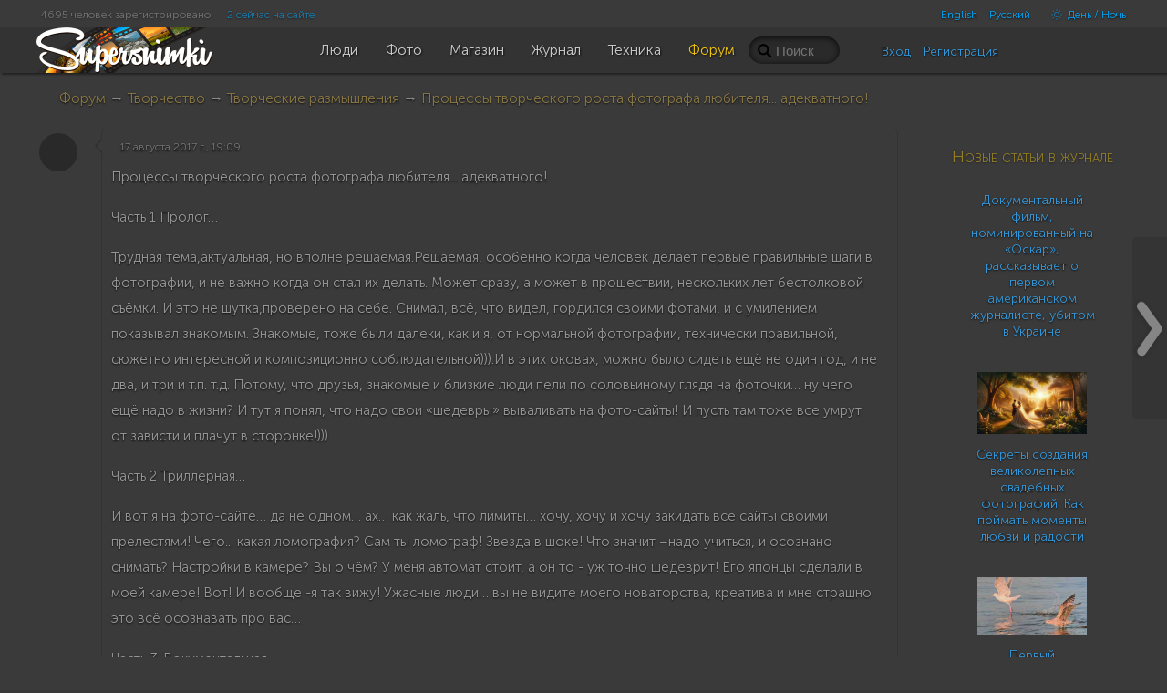

--- FILE ---
content_type: text/html; charset=UTF-8
request_url: https://supersnimki.ru/ru/forum/14/6458
body_size: 15565
content:
<!DOCTYPE html>
<!--[if lt IE 9]><html lang="ru" class="ie ru no-js"><![endif]-->
<!--[if (gt IE 8)|!(IE)]><!-->
<html lang="ru" class="dark no-js ru disable-offers">
<!--<![endif]-->
<head>
	<meta charset="utf-8">	
	<meta name="viewport" content="width=device-width, initial-scale=1.0">
	<meta name="HandheldFriendly" content="True">
	<meta name="MobileOptimized" content="320">
	<meta name="mobile-web-app-capable" content="yes">
	<meta name="apple-mobile-web-app-status-bar-style" content="black">
	<title>Процессы творческого роста фотографа любителя... адекватного! | Форум > Творчество > Творческие размышления | Фотосайт СуперСнимки.Ру</title>	<meta name="description" content="Лучший сайт для фотографов. Загрузка любых размеров, водяные знаки, поддержка Retina-разрешений, истории и версии, живые комменты, про-инструменты, рейтинги, многоязычность, чаты, социальные примочки.">	<meta name="keywords" content="фотография, фото, клуб, изображения, опубликовать фото, сообщество, суперснимки, лучшие картинки">	<link rel="canonical" href="https://supersnimki.ru/ru/forum/14/6458">	<link rel="apple-touch-icon" type="image/png" href="/apple-touch-icon.png"> 
	<link rel="image_src" type="image/png" href="/img/golden_logo.png">
	<link rel="icon" href="https://supersnimki.ru/favicon.ico">
	<link href="/css/screen.min.css?1768488838" media="all" rel="stylesheet" type="text/css">	
	<!-- Yandex.RTB -->
	<script>window.yaContextCb=window.yaContextCb||[]</script>
	<script src="https://yandex.ru/ads/system/context.js" async></script>
		
	
	<!-- ProtoPlex Widget -->
	<script src="https://protoplex.ru/widget.js"></script>
<!-- End ProtoPlex Widget -->

	<script src="/js/cookieconsent.js"></script>
	<script type="application/ld+json">
		{
		"@context" : "http://schema.org",
		"@type" : "Organization",
		"name" : "SuperSnimki.Ru",
		"url" : "https:/supersnimki.ru",
		"sameAs" : [
			"https://www.facebook.com/supersnimki/"
		]
		}
	</script>
</head>
<body>
<div class="wrapper">
	<div class="header-wrapper">
		<div class="header">
			<div class="inner-header">
				<div class='languages-bar'>
					<ul>
						
						<li><a href="javascript:void(0)" title="Только для взрослых" class="switch-adult-content hidden"><span class="ico ico-eye-close"> </span>18+</a></li>
											<li class="lang"><a href="/en/forum/14/6458?l=en">English</a></li>						<li class="lang"><a href="/ru/forum/14/6458?l=ru">Русский</a></li>						<li><a href="javascript:void(0)" title="Переключить тему" class="switch-theme"><span class="ico ico-brightness-increase"> </span> День / Ночь</a></li>
					</ul>
				</div>
				<div class='big-pipiska'>
					<span class="collapsable650">
					<span>4695 человек зарегистрировано</span>
					<a href="/ru/people/online">2 сейчас на сайте</a>
					</span>				</div>
				<div class="logo">
					<a href="/"><img src="/img/logo_light_3.png" class="light_logo" width=197 height=50 alt="СуперСнимки - лучший сайт для фотографов: делитесь фотографиями, получайте отзывы, общайтесь!"><img src="/img/logo_dark_3.png" class="dark_logo" width=197 height=50 alt="СуперСнимки - лучший сайт для фотографов: делитесь фотографиями, получайте отзывы, общайтесь!"></a>
				</div>
				<ul class="main-menu"><li class="home-icon"><a href="/"><span class="ico ico-home"></span></a></li><!--
				--><li><a href="/ru/people"><span class="ico ico-group"></span><span class="text">Люди</span></a></li><!--
				--><li><a href="/ru/photo"><span class="ico ico-pictures"></span><span class="text">Фото</span></a></li><!--
				--><li><a href="/ru/shop"><span class="ico ico-money"></span><span class="text">Магазин</span></a></li><!--
				--><li><a href="/ru/zhurnal"><span class="ico ico-blog"></span><span class="text">Журнал</span></a></li><!--
				--><li><a href="/ru/fototexnika"><span class="ico ico-camera"></span><span class="text">Техника</span></a></li><!--
				--><li class="active"><a href="/ru/forum"><span class="ico ico-conversation"></span><span class="text">Форум</span></a></li>
				</ul>
				<div class="right-menu">
					<div class="search">
						<form class="js-search" action="/ru/forum/search" method="GET">
							<input name="q" value="" placeholder="Поиск">
							<span class="loupe glyphicon glyphicon-search"></span>
						</form>
					</div>
					<div class="user-panel">						<div class="user-entrance">
							<a href="/ru/user/login">Вход</a>
							<a href="/ru/user/register">Регистрация</a>
						</div>					</div>
				</div>
			</div>
		</div>
	</div>
	<div class="content">


<div class="padding">
<div class="breadcrumbs">
<a href="/ru/forum">Форум</a> &rarr;

<a href="/ru/forum/3">Творчество</a>
&rarr;

<a href="/ru/forum/14">Творческие размышления</a>
&rarr;

<a href="/ru/forum/14/6458">Процессы творческого роста фотографа любителя... адекватного!</a>
<div class="locker">

	

</div>
</div>


 
<table class="answers js-counter-values" data-cc="23" data-id="6458">
	
	<tr class="post" id="post_6458">
		<td>
		<div class="post-author">
		
		<a href="/ru/user/843"><span class="user-pic-small"></span> </a>
		
		
		</div></td>
		<td><div class="message">
		<div class="author">
		<a href="/ru/user/843"></a>
		<span class="date">2017-08-17 20:09:08 +0100</span>
		</div>
		<div class="text" data-id="6458" data-pid="0" data-pager="0"><p>Процессы творческого роста фотографа любителя... адекватного!</p><p>Часть 1 Пролог&hellip;</p><p>Трудная тема,актуальная, но вполне решаемая.Решаемая, особенно когда человек делает первые правильные шаги в фотографии, и не важно когда он стал их делать. Может сразу, а может в прошествии, нескольких лет бестолковой съёмки. И это не шутка,проверено на себе. Снимал, всё, что видел, гордился своими фотами, и с умилением показывал знакомым. Знакомые, тоже были далеки, как и я, от нормальной фотографии, технически правильной, сюжетно интересной и композиционно соблюдательной))).И в этих оковах, можно было сидеть ещё не один год, и не два, и три и т.п. т.д. Потому, что друзья, знакомые и близкие люди пели по соловьиному глядя на фоточки&hellip; ну чего ещё надо в жизни? И тут я понял, что надо свои «шедевры» вываливать на фото-сайты! И пусть там тоже все умрут от зависти и плачут в сторонке!)))</p><p>Часть 2 Триллерная&hellip;</p><p>И вот я на фото-сайте&hellip; да не одном&hellip; ах&hellip; как жаль, что лимиты&hellip; хочу, хочу и хочу закидать все сайты своими прелестями! Чего... какая ломография? Сам ты ломограф! Звезда в шоке! Что значит –надо учиться, и осознано снимать? Настройки в камере? Вы о чём? У меня автомат стоит, а он то - уж точно шедеврит! Его японцы сделали в моей камере! Вот! И вообще -я так вижу! Ужасные люди&hellip; вы не видите моего новаторства, креатива и мне страшно это всё осознавать про вас&hellip;</p><p>Часть 3 Документальная&hellip;</p><p>Ух-ты&hellip; какая фотография! А кто снял? Ааа, этот тот критикан&hellip; Блин да он круто снимает! И призы получает&hellip; Надо к этому гаду, присмотреться&hellip; и фотам его тоже присмотреться. Как это он так снимает, где и чем снимает? Ты глянь&hellip; и настройки в камере крутит&hellip; вот зараза! Надо взять на вооружение&hellip; буду тоже крутить настройки&hellip; Сейчас вот посмотрю, что и зачем крутить и как накручу! А свет то какой, прям медовый в снимках, видно, гад,утром снимает или вечером, видно ж в эксифе! О я уже знаю, что такое эксиф&hellip; Блин&hellip; ПрикольнА! А ещё я заметил, что он не во многих жанрах работает&hellip; видно неспроста это&hellip;Слабоват видно в других. Так ему и надо! А может он просто любит именно это, бесконечно снимать? И ему это нравится? Скорее всего – да! Но всё равно он гад! Какая зависть? Вы о чём? Я тоже лайчик возьму, вот увидите! </p><p>Часть 4 Романтическая&hellip;</p><p>Люблю я эти сюжеты! Прям&hellip; растворяюсь в них! Может в этом жанре снимать, и сюжеты подходящие в голове появились и глаза&hellip; упираются в то, что интересно&hellip; И нафиг я снимал, всё, что шевелилось и не шевелилось? Дурачело&hellip;) И ведь, когда любо, то, что снимаешь – получается с душой, эмоционально. И жмакаю всё в камере, что только на пользу снимкам. Надо было инструкцию, к камере, ещё года два назад почитать&hellip; Дурачело&hellip;) Теперь надо и к тому&hellip; критикану с вопросом пристать, чёго он такого делает, чего я не делаю&hellip; Спасибо! Вполне нормальный и доброжелательный человек!Чего я раньше не спросил? Дурачело&hellip;)</p><p>Часть 5 Лирическая&hellip; </p><p>Снимаю и снимаю&hellip; Радуюсь&hellip; Уже три лайка! Да ладно&hellip; В конкурсе? В каком? А там есть номинация, в которой я снимаю?Тогда я участвую! Да ладно&hellip; Офигеть! Куда приезжать? Или вышлите? Офигеть! </p><p>Часть 6 Критическая&hellip;</p><p>Сегодня снимал и снимал! Получил удовольствие от съёмок! Как всегда 90 % в корзинку&hellip;А те десять буду смаковать и выкладывать на сайты постепенно&hellip; Счастье надо дозировать&hellip;О! Ещё один ломограф, на сайт взошёл&hellip; Чего, ты так видишь? ))) Ну-ну&hellip;</p></div>
		<span class="options">

		
		</span>
		</div></td>
	</tr>
	<tr class="break">
		<td colspan=2></td>
	</tr>
		
			<tr><td></td><td>
			

    
    
    
        <div style="margin:30px auto; display:flex; justify-content: center; align-items: stretch; flex-wrap: wrap;">
		    <div class="channel-box">
                <div class="channel-logo">
                    <img src="/img/180x180.png" alt="Channel Logo">
                </div>
                <div class="channel-title">
                СуперСнимки
                </div>
                <div class="subscribers-count">Подписчиков: <b>184</b>
                </div>
                <a href="https://t.me/supersnimki" class="payment-button tg-channel-link"><svg width="30px" height="30px" viewBox="0 0 24 24" fill="none" xmlns="http://www.w3.org/2000/svg">
				<path d="M12 4C10.4178 4 8.87103 4.46919 7.55544 5.34824C6.23985 6.22729 5.21447 7.47672 4.60897 8.93853C4.00347 10.4003 3.84504 12.0089 4.15372 13.5607C4.4624 15.1126 5.22433 16.538 6.34315 17.6569C7.46197 18.7757 8.88743 19.5376 10.4393 19.8463C11.9911 20.155 13.5997 19.9965 15.0615 19.391C16.5233 18.7855 17.7727 17.7602 18.6518 16.4446C19.5308 15.129 20 13.5823 20 12C20 9.87827 19.1571 7.84344 17.6569 6.34315C16.1566 4.84285 14.1217 4 12 4ZM15.93 9.48L14.62 15.67C14.52 16.11 14.26 16.21 13.89 16.01L11.89 14.53L10.89 15.46C10.8429 15.5215 10.7824 15.5715 10.7131 15.6062C10.6438 15.6408 10.5675 15.6592 10.49 15.66L10.63 13.66L14.33 10.31C14.5 10.17 14.33 10.09 14.09 10.23L9.55 13.08L7.55 12.46C7.12 12.33 7.11 12.03 7.64 11.83L15.35 8.83C15.73 8.72 16.05 8.94 15.93 9.48Z" fill="#fff"/>
				</svg> Перейти</a>
            </div>
            <div class="channel-box">
                <div class="channel-logo">
                    <img src="/img/tainy_zagadki.jpg" alt="Channel Logo">
                </div>
                <div class="channel-title">
                Тайны и загадки Земли
                </div>
                <div class="subscribers-count">Подписчиков: <b>427</b>
                </div>
                <a href="https://t.me/tainyZemli" class="payment-button tg-channel-link"><svg width="30px" height="30px" viewBox="0 0 24 24" fill="none" xmlns="http://www.w3.org/2000/svg">
				<path d="M12 4C10.4178 4 8.87103 4.46919 7.55544 5.34824C6.23985 6.22729 5.21447 7.47672 4.60897 8.93853C4.00347 10.4003 3.84504 12.0089 4.15372 13.5607C4.4624 15.1126 5.22433 16.538 6.34315 17.6569C7.46197 18.7757 8.88743 19.5376 10.4393 19.8463C11.9911 20.155 13.5997 19.9965 15.0615 19.391C16.5233 18.7855 17.7727 17.7602 18.6518 16.4446C19.5308 15.129 20 13.5823 20 12C20 9.87827 19.1571 7.84344 17.6569 6.34315C16.1566 4.84285 14.1217 4 12 4ZM15.93 9.48L14.62 15.67C14.52 16.11 14.26 16.21 13.89 16.01L11.89 14.53L10.89 15.46C10.8429 15.5215 10.7824 15.5715 10.7131 15.6062C10.6438 15.6408 10.5675 15.6592 10.49 15.66L10.63 13.66L14.33 10.31C14.5 10.17 14.33 10.09 14.09 10.23L9.55 13.08L7.55 12.46C7.12 12.33 7.11 12.03 7.64 11.83L15.35 8.83C15.73 8.72 16.05 8.94 15.93 9.48Z" fill="#fff"/>
				</svg> Перейти</a>
            </div>
             <div class="channel-box">
                <div class="channel-logo">
                    <img src="/img/hollywood.jpg" alt="Channel Logo">
                </div>
                <div class="channel-title">
                Новости звезд Голливуда
                </div>
                <div class="subscribers-count">Подписчиков: <b>3</b>
                </div>
                <a href="https://t.me/tainyZemli" class="payment-button tg-channel-link"><svg width="30px" height="30px" viewBox="0 0 24 24" fill="none" xmlns="http://www.w3.org/2000/svg">
				<path d="M12 4C10.4178 4 8.87103 4.46919 7.55544 5.34824C6.23985 6.22729 5.21447 7.47672 4.60897 8.93853C4.00347 10.4003 3.84504 12.0089 4.15372 13.5607C4.4624 15.1126 5.22433 16.538 6.34315 17.6569C7.46197 18.7757 8.88743 19.5376 10.4393 19.8463C11.9911 20.155 13.5997 19.9965 15.0615 19.391C16.5233 18.7855 17.7727 17.7602 18.6518 16.4446C19.5308 15.129 20 13.5823 20 12C20 9.87827 19.1571 7.84344 17.6569 6.34315C16.1566 4.84285 14.1217 4 12 4ZM15.93 9.48L14.62 15.67C14.52 16.11 14.26 16.21 13.89 16.01L11.89 14.53L10.89 15.46C10.8429 15.5215 10.7824 15.5715 10.7131 15.6062C10.6438 15.6408 10.5675 15.6592 10.49 15.66L10.63 13.66L14.33 10.31C14.5 10.17 14.33 10.09 14.09 10.23L9.55 13.08L7.55 12.46C7.12 12.33 7.11 12.03 7.64 11.83L15.35 8.83C15.73 8.72 16.05 8.94 15.93 9.48Z" fill="#fff"/>
				</svg> Перейти</a>
            </div>
            <div class="channel-box">
                <div class="channel-logo">
                    <img src="/img/protoplex.jpg" alt="Channel Logo">
                </div>
                <div class="channel-title">
                Хроники нашей цивилизации
                </div>
                <div class="subscribers-count">Подписчиков: <b>83</b>
                </div>
                <a href="https://t.me/protoplex" class="payment-button tg-channel-link"><svg width="30px" height="30px" viewBox="0 0 24 24" fill="none" xmlns="http://www.w3.org/2000/svg">
				<path d="M12 4C10.4178 4 8.87103 4.46919 7.55544 5.34824C6.23985 6.22729 5.21447 7.47672 4.60897 8.93853C4.00347 10.4003 3.84504 12.0089 4.15372 13.5607C4.4624 15.1126 5.22433 16.538 6.34315 17.6569C7.46197 18.7757 8.88743 19.5376 10.4393 19.8463C11.9911 20.155 13.5997 19.9965 15.0615 19.391C16.5233 18.7855 17.7727 17.7602 18.6518 16.4446C19.5308 15.129 20 13.5823 20 12C20 9.87827 19.1571 7.84344 17.6569 6.34315C16.1566 4.84285 14.1217 4 12 4ZM15.93 9.48L14.62 15.67C14.52 16.11 14.26 16.21 13.89 16.01L11.89 14.53L10.89 15.46C10.8429 15.5215 10.7824 15.5715 10.7131 15.6062C10.6438 15.6408 10.5675 15.6592 10.49 15.66L10.63 13.66L14.33 10.31C14.5 10.17 14.33 10.09 14.09 10.23L9.55 13.08L7.55 12.46C7.12 12.33 7.11 12.03 7.64 11.83L15.35 8.83C15.73 8.72 16.05 8.94 15.93 9.48Z" fill="#fff"/>
				</svg> Перейти</a>
            </div>
		</div>
    


			</td></tr>
		
	
	<tr class="post" id="post_6459">
		<td>
		<div class="post-author">
		
		<a href="/ru/user/7"><span class="user-pic-small"></span> </a>
		
		
		</div></td>
		<td><div class="message">
		<div class="author">
		<a href="/ru/user/7"></a>
		<span class="date">2017-08-17 20:17:54 +0100</span>
		</div>
		<div class="text" data-id="6459" data-pid="6458" data-pager="0"><p>.........записки адекватного фотолюбителя..))), понравилось..)))</p></div>
		<span class="options">

		
		</span>
		</div></td>
	</tr>
	<tr class="break">
		<td colspan=2></td>
	</tr>
		
	
	<tr class="post" id="post_6460">
		<td>
		<div class="post-author">
		
		<a href="/ru/user/334"><span class="user-pic-small"></span> </a>
		
		
		</div></td>
		<td><div class="message">
		<div class="author">
		<a href="/ru/user/334"></a>
		<span class="date">2017-08-17 20:22:53 +0100</span>
		</div>
		<div class="text" data-id="6460" data-pid="6458" data-pager="0"><p>))) Очень понравилось.</p></div>
		<span class="options">

		
		</span>
		</div></td>
	</tr>
	<tr class="break">
		<td colspan=2></td>
	</tr>
		
	
	<tr class="post" id="post_6461">
		<td>
		<div class="post-author">
		
		<a href="/ru/user/2283"><span class="user-pic-small"></span> </a>
		
		
		</div></td>
		<td><div class="message">
		<div class="author">
		<a href="/ru/user/2283"></a>
		<span class="date">2017-08-17 20:50:17 +0100</span>
		</div>
		<div class="text" data-id="6461" data-pid="6458" data-pager="0"><p>Песня)))!!! Пойду и я поищу этууу... инкрустию к камере )</p></div>
		<span class="options">

		
		</span>
		</div></td>
	</tr>
	<tr class="break">
		<td colspan=2></td>
	</tr>
		
	
	<tr class="post" id="post_6462">
		<td>
		<div class="post-author">
		
		<a href="/ru/user/1476"><img src="/images/avatars/2016/06/03/1476_imv_user_small.jpg" class="user-pic-small"></a>
		
		
		</div></td>
		<td><div class="message">
		<div class="author">
		<a href="/ru/user/1476">Чайка</a>
		<span class="date">2017-08-17 20:52:16 +0100</span>
		</div>
		<div class="text" data-id="6462" data-pid="6458" data-pager="0"><p>Прям, с меня списано... Понравилось!!!</p></div>
		<span class="options">

		
		</span>
		</div></td>
	</tr>
	<tr class="break">
		<td colspan=2></td>
	</tr>
		
	
	<tr class="post" id="post_6463">
		<td>
		<div class="post-author">
		
		<a href="/ru/user/14"><span class="user-pic-small"></span> </a>
		
		
		</div></td>
		<td><div class="message">
		<div class="author">
		<a href="/ru/user/14"></a>
		<span class="date">2017-08-17 20:54:35 +0100</span>
		</div>
		<div class="text" data-id="6463" data-pid="6458" data-pager="0"><p>Забавно...и так знакомо...)))</p></div>
		<span class="options">

		
		</span>
		</div></td>
	</tr>
	<tr class="break">
		<td colspan=2></td>
	</tr>
		
	
	<tr class="post" id="post_6464">
		<td>
		<div class="post-author">
		
		<a href="/ru/user/519"><span class="user-pic-small"></span> </a>
		
		
		</div></td>
		<td><div class="message">
		<div class="author">
		<a href="/ru/user/519"></a>
		<span class="date">2017-08-17 21:19:26 +0100</span>
		</div>
		<div class="text" data-id="6464" data-pid="6458" data-pager="0"><p>Как-то в середине этого лета написала коммент Михаилу... Сюда скопирую... Я, конечно, не достигла таких высот, как ты, Гена, но кажется, нас что-то объединяет ;)))</p><p>Хотите расскажу историю?... Жила маленькая девочка. Ну пусть не совсем девочка..И чтобы отвлечься от проблем, купила себе дешевый фотоаппарат. Научилась нажимать на одну кнопку и пошла в лес фотографировать (не на людях же начинать новую свою карьеру;) ). <br>Нашла сайт и стала туда выкладывать свои работы. И вот уже через несколько часов на нее посыпались лайки и даже приятные комментарии. "Ух, здорово!"-обрадовалась она. И поверила в свой талант фотографа. <br>Как-то один человек заманил ее сюда. Поизучав аудиторию, вскоре она и сюда стала выкладывать свои "шедевры". И что? Лайков мало, все проходят мимо, некоторые даже фыркают.. "Да что же это такое? Как это мне, СуперФотографу, не возносят хвалу?! Безобразие, а не сайт! Да что они себе тут возомнили?! Такую красивую природу не видят"- расстраивалась она, но продолжала выкладывать и надеяться, что придет тот единственный, что напишет ей песню..&nbsp;</p><p>Но вдруг...появился Он. Нахал. Пальцы веером, увешанный металлом. И бросил: "Фи, ужас какой! Что это?И вы считаете это та красота и та гармония, что создала природа (прим. Бог)? А вы хоть инструкцию к своему аппарату читали? Кнопконажиматель!!"&nbsp;"Да ты кто такой, парень? Не на того нарвался, Критик-словоплет! (Да, он в те времена писал много и по делу) Думаешь, ты можешь мне указывать?" - в гневе подумала она.. Но вскоре задумалась. А почему бы и правда, не послушать слова этого Грубияна и полезла в интернет за информацией.......</p></div>
		<span class="options">

		
		</span>
		</div></td>
	</tr>
	<tr class="break">
		<td colspan=2></td>
	</tr>
		
	
	<tr class="post" id="post_6465">
		<td>
		<div class="post-author">
		
		<a href="/ru/user/1108"><img src="/images/avatars/2015/08/26/1108_bxz_user_small.jpg" class="user-pic-small"></a>
		
		
		</div></td>
		<td><div class="message">
		<div class="author">
		<a href="/ru/user/1108">Gunter Graiss</a>
		<span class="date">2017-08-18 05:19:47 +0100</span>
		</div>
		<div class="text" data-id="6465" data-pid="6458" data-pager="0"><p>Наверное, тут не хватает еще одной части - эпилога.</p><p>Часть 7. Эпилог.......</p><p>И вот. пройдя все эти стадии, опустившись из самим собой выдуманных облаков на реальную землю, начинаю понимать, что и хобби - это тоже работа, только работа любимая и приносящая удовольствие. Время шло, 90% хоть и не быстро, но неотвратимо снижались. почти каждый кадр стал напоминать финальную попытку спортсмена: выверенную, точную, без права на ошибку........А время шло и шло, неторопясь,&nbsp;как караван верблюдов по Сахаре...........никуда не торопясь, но в четко заданном направлении. И вот в один обычный день стало понятно&nbsp;что и я своим советом для кого-то стал критиком...... Как там в сказках: гусеница стала бабочкой, гадкий утенок превратился в лебедя.....да ну ее навиг эту фотографию&nbsp;, пойду лучше еще сказок почитаю - там всегда конец счастливый:)</p></div>
		<span class="options">

		
		</span>
		</div></td>
	</tr>
	<tr class="break">
		<td colspan=2></td>
	</tr>
		
	
	<tr class="post" id="post_6467">
		<td>
		<div class="post-author">
		
		<a href="/ru/user/2523"><img src="/images/avatars/2017/05/29/2523_7yz_user_small.jpg" class="user-pic-small"></a>
		
		
		</div></td>
		<td><div class="message">
		<div class="author">
		<a href="/ru/user/2523">PorshE</a>
		<span class="date">2017-08-18 09:58:17 +0100</span>
		</div>
		<div class="text" data-id="6467" data-pid="6458" data-pager="0"><p>7-я часть в тему. Да, всё очень похоже на правду в саге про адекватного фото-любителя.</p></div>
		<span class="options">

		
		</span>
		</div></td>
	</tr>
	<tr class="break">
		<td colspan=2></td>
	</tr>
		
	
	<tr class="post" id="post_6468">
		<td>
		<div class="post-author">
		
		<a href="/ru/user/2572"><img src="/images/avatars/2017/06/26/2572_33l_user_small.jpg" class="user-pic-small"></a>
		
		
		</div></td>
		<td><div class="message">
		<div class="author">
		<a href="/ru/user/2572">SergeyRazumov</a>
		<span class="date">2017-08-18 13:44:05 +0100</span>
		</div>
		<div class="text" data-id="6468" data-pid="6458" data-pager="0"><p>Ага,всё верно,только это удовольствие иногда превращается в&nbsp;&nbsp;пытку,вечные сомнения,недовольство результатом,доделки переделки и ...в корзину.И ещё цифра 90-это очень много.</p></div>
		<span class="options">

		
		</span>
		</div></td>
	</tr>
	<tr class="break">
		<td colspan=2></td>
	</tr>
		
	
	<tr class="post" id="post_6470">
		<td>
		<div class="post-author">
		
		<a href="/ru/user/843"><span class="user-pic-small"></span> </a>
		
		
		</div></td>
		<td><div class="message">
		<div class="author">
		<a href="/ru/user/843"></a>
		<span class="date">2017-08-18 13:52:43 +0100</span>
		</div>
		<div class="text" data-id="6470" data-pid="6458" data-pager="0"><p>@SergeyRazumov, У кого как! Если в пытку, может тогда и не снимать? 90 - это нормально... по крайней мере для меня.</p></div>
		<span class="options">

		
		</span>
		</div></td>
	</tr>
	<tr class="break">
		<td colspan=2></td>
	</tr>
		
	
	<tr class="post" id="post_6473">
		<td>
		<div class="post-author">
		
		<a href="/ru/user/1257"><span class="user-pic-small"></span> </a>
		
		
		</div></td>
		<td><div class="message">
		<div class="author">
		<a href="/ru/user/1257"></a>
		<span class="date">2017-08-18 15:41:42 +0100</span>
		</div>
		<div class="text" data-id="6473" data-pid="6458" data-pager="0"><p>@Gunter Graiss, Poor Yorick! )))</p></div>
		<span class="options">

		
		</span>
		</div></td>
	</tr>
	<tr class="break">
		<td colspan=2></td>
	</tr>
		
	
	<tr class="post" id="post_6497">
		<td>
		<div class="post-author">
		
		<a href="/ru/user/1358"><img src="/images/avatars/2016/02/23/1358_b8c_user_small.jpg" class="user-pic-small"></a>
		
		
		</div></td>
		<td><div class="message">
		<div class="author">
		<a href="/ru/user/1358">Bragnik</a>
		<span class="date">2017-08-23 12:13:23 +0100</span>
		</div>
		<div class="text" data-id="6497" data-pid="6458" data-pager="0"><p>Очень точное попадание в образ! Читала с большим удовольствием, спасибо!</p></div>
		<span class="options">

		
		</span>
		</div></td>
	</tr>
	<tr class="break">
		<td colspan=2></td>
	</tr>
		
	
	<tr class="post" id="post_6498">
		<td>
		<div class="post-author">
		
		<a href="/ru/user/7"><span class="user-pic-small"></span> </a>
		
		
		</div></td>
		<td><div class="message">
		<div class="author">
		<a href="/ru/user/7"></a>
		<span class="date">2017-08-23 18:35:39 +0100</span>
		</div>
		<div class="text" data-id="6498" data-pid="6458" data-pager="0"><p>@Голубика, Очень знакомая история,.)..а на каком сайте это было..?)</p></div>
		<span class="options">

		
		</span>
		</div></td>
	</tr>
	<tr class="break">
		<td colspan=2></td>
	</tr>
		
	
	<tr class="post" id="post_6499">
		<td>
		<div class="post-author">
		
		<a href="/ru/user/519"><span class="user-pic-small"></span> </a>
		
		
		</div></td>
		<td><div class="message">
		<div class="author">
		<a href="/ru/user/519"></a>
		<span class="date">2017-08-23 20:18:51 +0100</span>
		</div>
		<div class="text" data-id="6499" data-pid="6458" data-pager="0"><p>@Stalker0007, )) вероятно, этом ;).</p></div>
		<span class="options">

		
		</span>
		</div></td>
	</tr>
	<tr class="break">
		<td colspan=2></td>
	</tr>
		
	
	<tr class="post" id="post_6500">
		<td>
		<div class="post-author">
		
		<a href="/ru/user/7"><span class="user-pic-small"></span> </a>
		
		
		</div></td>
		<td><div class="message">
		<div class="author">
		<a href="/ru/user/7"></a>
		<span class="date">2017-08-23 20:20:38 +0100</span>
		</div>
		<div class="text" data-id="6500" data-pid="6458" data-pager="0"><p>@Голубика, Ох уж эти критики..., но без них тоже скучновато...</p></div>
		<span class="options">

		
		</span>
		</div></td>
	</tr>
	<tr class="break">
		<td colspan=2></td>
	</tr>
		
	
	<tr class="post" id="post_6501">
		<td>
		<div class="post-author">
		
		<a href="/ru/user/519"><span class="user-pic-small"></span> </a>
		
		
		</div></td>
		<td><div class="message">
		<div class="author">
		<a href="/ru/user/519"></a>
		<span class="date">2017-08-23 20:37:30 +0100</span>
		</div>
		<div class="text" data-id="6501" data-pid="6458" data-pager="0"><p>@Stalker0007, о, да... Это такие "забавные" люди, которые мешают тебе спокойно жить и&nbsp;пишут слова, из-за которых у тебя начинается жуткая аллергия в виде нервозов, грубиянства в ответ, и полное аннулировании своей странички.. Разве ты можешь сразу понять, что волшебный пендель этого критика&nbsp;в дальнейшем сделает тебя первоклассным фотографом..</p></div>
		<span class="options">

		
		</span>
		</div></td>
	</tr>
	<tr class="break">
		<td colspan=2></td>
	</tr>
		
	
	<tr class="post" id="post_6502">
		<td>
		<div class="post-author">
		
		<a href="/ru/user/194"><span class="user-pic-small"></span> </a>
		
		
		</div></td>
		<td><div class="message">
		<div class="author">
		<a href="/ru/user/194"></a>
		<span class="date">2017-08-23 21:09:28 +0100</span>
		</div>
		<div class="text" data-id="6502" data-pid="6458" data-pager="0"><p>@Gunter Graiss, Занимаюсь цифровой фотографией с 2000г. Основные посылы правильно схваченны.&nbsp;Единственное&nbsp;</p><p>отлитчие, &nbsp; некоторые, как и&nbsp; я занимаются этим &nbsp;в своё удовольствие, лайки меня мало трогают , &nbsp;но мне интересна статистика, я выставляю одну и тоже фотографию на разных сайтах , а вот результат отличен! Результат зависит от .... ваше мнение.... Это не социологический опрос !!! Но ответы будут интересны всем.</p></div>
		<span class="options">

		
		</span>
		</div></td>
	</tr>
	<tr class="break">
		<td colspan=2></td>
	</tr>
		
	
	<tr class="post" id="post_6505">
		<td>
		<div class="post-author">
		
		<a href="/ru/user/1108"><img src="/images/avatars/2015/08/26/1108_bxz_user_small.jpg" class="user-pic-small"></a>
		
		
		</div></td>
		<td><div class="message">
		<div class="author">
		<a href="/ru/user/1108">Gunter Graiss</a>
		<span class="date">2017-08-24 03:38:50 +0100</span>
		</div>
		<div class="text" data-id="6505" data-pid="6458" data-pager="0"><p>@Alif,&nbsp;&nbsp; Я знаю на этом сайте только одного человека. которого "мало интересуют лайки", это Порутчик, потому что эта функция под его фотографиями отключена. Все иные, говоря об этом, либо лукавят, либо неправильно формулируют мысли. Что же касаемо статистики, то она, Вы правы, будет различной исходя из профессионального уровня пользователей ресурса и его основной направленности. Хотя второе утверждение может быть даже и не утверждение. а предположение.</p></div>
		<span class="options">

		
		</span>
		</div></td>
	</tr>
	<tr class="break">
		<td colspan=2></td>
	</tr>
		
	
	<tr class="post" id="post_6506">
		<td>
		<div class="post-author">
		
		<a href="/ru/user/1257"><span class="user-pic-small"></span> </a>
		
		
		</div></td>
		<td><div class="message">
		<div class="author">
		<a href="/ru/user/1257"></a>
		<span class="date">2017-08-24 09:45:23 +0100</span>
		</div>
		<div class="text" data-id="6506" data-pid="6458" data-pager="0"><p>@Gunter Graiss,&nbsp;</p><p>Есть многое на свете друг Горацио&hellip;))</p><p>Когда говорят – меня не интересуют лайки, то это&nbsp; означает только одно - что автору&nbsp; по большомусчету плевать, нравится ли кому-то его ТВОРЧЕСТВО или нет. Лукааство? Ну что за детский сад! Причин же, почему их не отключают, может быть множество...  Смените ракурс, как говорил Триер устами одного из своих персонажей.))</p></div>
		<span class="options">

		
		</span>
		</div></td>
	</tr>
	<tr class="break">
		<td colspan=2></td>
	</tr>
		
	
	<tr class="post" id="post_6507">
		<td>
		<div class="post-author">
		
		<a href="/ru/user/194"><span class="user-pic-small"></span> </a>
		
		
		</div></td>
		<td><div class="message">
		<div class="author">
		<a href="/ru/user/194"></a>
		<span class="date">2017-08-24 15:46:37 +0100</span>
		</div>
		<div class="text" data-id="6507" data-pid="6458" data-pager="0"><p>Пардон , видимо я не в теме, а где отключается &nbsp;функция лайков? Я на этом сайте с 2014 года ,но про отключение лайков как-то не взадумался.</p></div>
		<span class="options">

		
		</span>
		</div></td>
	</tr>
	<tr class="break">
		<td colspan=2></td>
	</tr>
		
	

	
	<tr class="break">
		<td colspan=2>	
	
		
	
	
	<div class="pager">
		<div class="strelki">
			<ul>
				<li>&larr; 			
				
				налево
				
				</li>
				<li>
				<div class="smart-navigator next-button"><a href="/ru/forum/14/6458?p=2" title=""><span></span></a></div>
				<a href="/ru/forum/14/6458?p=2" title="">направо</a>
				 &rarr;
				</li>
			</ul>
		</div>
		<ul class="listing">

		
		
			
				<li><a href="/ru/forum/14/6458" title="" class="active">1</a></li>
			
		
			
				<li><a href="/ru/forum/14/6458?p=2" title="">2</a></li>
			
		
			
		
			
		
        
		</ul>
	</div>
	




</td>
	</tr>
</table>

<!-- <img class="vertical-adv" src="http://dummyimage.com/200x600.png" /> -->

<div class="vertical-adv">
	<div class="text-center">
	

<div style="margin:20px auto;">
    <!-- Yandex.RTB R-A-1210972-2 -->
    <div id="yandex_rtb_R-A-1210972-2"></div>
    <script>window.yaContextCb.push(()=>{
    Ya.Context.AdvManager.render({
        renderTo: 'yandex_rtb_R-A-1210972-2',
        blockId: 'R-A-1210972-2'
    })
    })</script>
</div>


	</div>	<div class="vertical-adv-block__news text-center">
	<h3>Новые статьи в журнале</h3>		<div class="page">
		
			<div class="description"><a href="/ru/zhurnal/istorii/5023-dokumentalnyj-film-nominirovannyj-na-oskar-rasskazyvaet-o-pervom-amerikanskom-zhurnaliste-ubitom-v-ukraine">Документальный фильм, номинированный на «Оскар», рассказывает о первом американском журналисте, убитом в Украине</a> 
			</div>
			<div class="clearfix"></div>
		</div>		<div class="page">
		<a href="/ru/zhurnal/uroki-foto/5022-sekrety-sozdaniya-velikolepnyx-svadebnyx-fotografij-kak-pojmat-momenty-lyubvi-i-radosti"><img src="/images/pages/2026/02/01/bf3f3359-ff3b-11f0-8f1b-9a41f59b59ef_news.png" alt="Секреты создания великолепных свадебных фотографий: Как поймать моменты любви и радости" alt="Секреты создания великолепных свадебных фотографий: Как поймать моменты любви и радости"></a>
			<div class="description"><a href="/ru/zhurnal/uroki-foto/5022-sekrety-sozdaniya-velikolepnyx-svadebnyx-fotografij-kak-pojmat-momenty-lyubvi-i-radosti">Секреты создания великолепных свадебных фотографий: Как поймать моменты любви и радости</a> 
			</div>
			<div class="clearfix"></div>
		</div>		<div class="page">
		<a href="/ru/zhurnal/uroki-foto/5021-pervyj-zaxvatyvayushhij-shag-v-mir-pechati-chast-2-kak-vybrat-pravilnuyu-bumagu"><img src="/images/pages/2026/01/31/0950af31-fed5-11f0-a280-e6dd7cba8bd1_news.jpg" alt="Первый захватывающий шаг в мир печати, часть 2: Как выбрать правильную бумагу" alt="Первый захватывающий шаг в мир печати, часть 2: Как выбрать правильную бумагу"></a>
			<div class="description"><a href="/ru/zhurnal/uroki-foto/5021-pervyj-zaxvatyvayushhij-shag-v-mir-pechati-chast-2-kak-vybrat-pravilnuyu-bumagu">Первый захватывающий шаг в мир печати, часть 2: Как выбрать правильную бумагу</a> 
			</div>
			<div class="clearfix"></div>
		</div>		<div class="page">
		<a href="/ru/zhurnal/sobytiya/5020-operator-pochti-stal-zhertvoj-rolls-royce-na-semochnoj-ploshhadke"><img src="/images/pages/2026/01/31/0d2a481b-fec0-11f0-9c4c-f9716fa9173e_news.jpg" alt="Оператор почти стал жертвой Rolls-Royce на съемочной площадке" alt="Оператор почти стал жертвой Rolls-Royce на съемочной площадке"></a>
			<div class="description"><a href="/ru/zhurnal/sobytiya/5020-operator-pochti-stal-zhertvoj-rolls-royce-na-semochnoj-ploshhadke">Оператор почти стал жертвой Rolls-Royce на съемочной площадке</a> 
			</div>
			<div class="clearfix"></div>
		</div>		<div class="page">
		<a href="/ru/zhurnal/priklyucheniya/5018-issledovateli-ispolzuyut-135-udalennyx-kamer-dlya-semki-kogda-to-vymershix-morskix-kun-v-kalifornii"><img src="/images/pages/2026/01/31/e600820c-fea6-11f0-8ad8-9ca12d376009_news.jpg" alt="Исследователи используют 135 удаленных камер для съемки когда-то «вымерших» морских кун в Калифорнии" alt="Исследователи используют 135 удаленных камер для съемки когда-то «вымерших» морских кун в Калифорнии"></a>
			<div class="description"><a href="/ru/zhurnal/priklyucheniya/5018-issledovateli-ispolzuyut-135-udalennyx-kamer-dlya-semki-kogda-to-vymershix-morskix-kun-v-kalifornii">Исследователи используют 135 удаленных камер для съемки когда-то «вымерших» морских кун в Калифорнии</a> 
			</div>
			<div class="clearfix"></div>
		</div>		<div class="page">
		<a href="/ru/zhurnal/biznes/5017-luchshie-predlozheniya-na-kamery-i-obektivy-nikon-z"><img src="/images/pages/2026/01/31/6a9faf9e-fe70-11f0-83a5-8e0e9bbe9804_news.jpg" alt="Лучшие предложения на камеры и объективы Nikon Z" alt="Лучшие предложения на камеры и объективы Nikon Z"></a>
			<div class="description"><a href="/ru/zhurnal/biznes/5017-luchshie-predlozheniya-na-kamery-i-obektivy-nikon-z">Лучшие предложения на камеры и объективы Nikon Z</a> 
			</div>
			<div class="clearfix"></div>
		</div>		<div class="page">
		<a href="/ru/zhurnal/texnika/5016-blazar-predstavil-15x-af-anamorfnye-obektivy-talon-pervye-v-svoem-rode"><img src="/images/pages/2026/01/31/416771cd-fe6c-11f0-9fb9-eaa8973c3f6a_news.jpg" alt="Blazar представил 1.5X AF анаморфные объективы Talon - первые в своем роде" alt="Blazar представил 1.5X AF анаморфные объективы Talon - первые в своем роде"></a>
			<div class="description"><a href="/ru/zhurnal/texnika/5016-blazar-predstavil-15x-af-anamorfnye-obektivy-talon-pervye-v-svoem-rode">Blazar представил 1.5X AF анаморфные объективы Talon - первые в своем роде</a> 
			</div>
			<div class="clearfix"></div>
		</div>		<div class="page">
		<a href="/ru/zhurnal/sobytiya/5015-festival-fotografii-exposure-vozvrashhaetsya-v-kalgari-5-fevralya"><img src="/images/pages/2026/01/30/06c96204-fe10-11f0-b377-988d705a7734_news.jpg" alt="Фестиваль фотографии Exposure возвращается в Калгари 5 февраля" alt="Фестиваль фотографии Exposure возвращается в Калгари 5 февраля"></a>
			<div class="description"><a href="/ru/zhurnal/sobytiya/5015-festival-fotografii-exposure-vozvrashhaetsya-v-kalgari-5-fevralya">Фестиваль фотографии Exposure возвращается в Калгари 5 февраля</a> 
			</div>
			<div class="clearfix"></div>
		</div>	</div></div>



</div>		
	</div>
	<div class="content-footer"></div>
	<div class="up-button transitional invisible"><a href="javascript:$.scrollTo('.wrapper')" title=""><span></span></a></div>
</div>
<div class="footer-wrapper">
	<div class="footer">
		<div class="footer-blocks">
			<div class="footer-block">
				<ul class="important-links">
					<li><a href="/ru/o-proekte/kak-polzovatsya-sajtom">Как пользоваться сайтом</a></li>
					<li><a href="/ru/o-proekte/kurs-molodogo-bojca">Курс молодого бойца</a></li> 
					<li><a href="/ru/o-proekte/o-moderacii">О модерации</a></li> 
					<li><a href="/ru/o-proekte/trebovaniya-k-publikuemym-fotografiyam">Требования к публикуемым фотографиям</a></li> 
				</ul>
			</div>
			<div class="footer-block">
				<ul class="important-links">
					<li><a href="/ru/o-proekte/kak-fotografii-zakachivayutsya-na-server">Как фотографии закачиваются на сервер</a></li> 
					<li><a href="/ru/o-proekte/ispolzuemye-texnologii">Используемые технологии</a></li> 
					<li><a href="/ru/o-proekte/dux-sajta">Дух Сайта</a></li>
					<li><a href="https://webula.ch/">Создание сайта</a></li>
				</ul>
			</div>		
			<div class="footer-block">
				<ul class="important-links">
					<li><a href="/ru/o-proekte/politika-konfidencialnosti">Политика конфиденциальности</a></li> 
					<li><a href="/ru/o-proekte/pravila-i-usloviya">Правила и условия</a></li>
					<li><a href="/ru/o-proekte/politika-vozvrata">Политика возврата</a></li>				</ul>
			</div>		
			<div class="footer-copyright">
				<div class="translucent6">
				<a href="javascript:void(0)" onclick="this.href='https://t.me/supersnimki'" target="_blank">
				<svg width="50px" height="50px" viewBox="0 0 24 24" fill="none" xmlns="http://www.w3.org/2000/svg">
				<path d="M12 4C10.4178 4 8.87103 4.46919 7.55544 5.34824C6.23985 6.22729 5.21447 7.47672 4.60897 8.93853C4.00347 10.4003 3.84504 12.0089 4.15372 13.5607C4.4624 15.1126 5.22433 16.538 6.34315 17.6569C7.46197 18.7757 8.88743 19.5376 10.4393 19.8463C11.9911 20.155 13.5997 19.9965 15.0615 19.391C16.5233 18.7855 17.7727 17.7602 18.6518 16.4446C19.5308 15.129 20 13.5823 20 12C20 9.87827 19.1571 7.84344 17.6569 6.34315C16.1566 4.84285 14.1217 4 12 4ZM15.93 9.48L14.62 15.67C14.52 16.11 14.26 16.21 13.89 16.01L11.89 14.53L10.89 15.46C10.8429 15.5215 10.7824 15.5715 10.7131 15.6062C10.6438 15.6408 10.5675 15.6592 10.49 15.66L10.63 13.66L14.33 10.31C14.5 10.17 14.33 10.09 14.09 10.23L9.55 13.08L7.55 12.46C7.12 12.33 7.11 12.03 7.64 11.83L15.35 8.83C15.73 8.72 16.05 8.94 15.93 9.48Z" fill="#fff"/>
				</svg>
				</a>
				</div>
				<img src="/img/font.png" width="200" alt="СуперСнимки - лучший сайт для фотографов: делитесь фотографиями, получайте отзывы, общайтесь!" class="font-logo">
				<br>
				Все права защищены &copy; 2014 &mdash; 2026 СуперСнимки
			</div>
		</div>
	</div>
</div>
</body>	<script src="/js/main-built.js?1730456082"></script>

<script>

/*global require: true */
require.config({
	waitSeconds: 10,
	paths: {
		'plugins'   : '/js/plugins',
		'templates' : '/js/templates',
		'modules'   : '/js/modules',
		'libs'      : '/js/libs',
		'jqueryui'  : '/js/libs/jqueryui',
		'jquery'	: '/js/libs/jquery',
		'underscore': '/js/libs/underscore'
		
	},
	priority: [
		// 'jquery'
	],
	shim: {
		'libs/mdrnzr': {
			exports: 'Modernizr'
		},
		'libs/underscore': {
			exports: '_'
		},
		'jquery': {
			deps: ['libs/mdrnzr', 'libs/underscore'],
			exports: '$'
		},
		'plugins/jquery.form' : ['jquery'],
		'plugins/jquery.validate' : ['jquery'],
		'plugins/jquery.lazyload' : ['jquery'],
		'plugins/jquery.elastic' : ['jquery'],
		'plugins/jquery.cookie' : ['jquery'],
		'plugins/jquery.pjax' : ['jquery'],
		'plugins/jquery.parallax' : ['jquery'],
		'modules/moment' : ['jquery'],
		'modules/dragdealer' : ['jquery'],
		'modules/functions' : ['jquery'],
		'plugins/jquery.jcrop' : ['jquery'],
		'modules/chart' : ['jquery'],
		'modules/redactor' : ['jquery'],
		'modules/redactor.langs' : ['jquery', 'modules/redactor'],
		'libs/jquerytools/overlay' : ['jquery']
    }
});
require(['jquery','modules/functions', 'modules/redactor', 'modules/redactor.langs', 'modules/redactor-fontcolor'], function () {

	$(function(){

		function update_last_visit_counters () {
			var cache = {},
				ttl = 3600 * 24 * 60,
				dt = Math.round( Date.now() / 1000 ),
				post_data = $('.js-counter-values').data();

			if (post_data) {
				if((typeof(localStorage) !== 'undefined') && 
					window.JSON && JSON.parse) {
					cache = $.get_ls_item('forum_posts_last_visit_counters') || '{}';
					cache = JSON.parse(cache) || {};
					cache[post_data.id] = {
						c: post_data.cc,
						e: dt+ttl
					}
					$.set_ls_item('forum_posts_last_visit_counters', JSON.stringify(cache));

					setTimeout(function() {
						var cache = $.get_ls_item('forum_posts_last_visit_counters') || '{}';
						cache = JSON.parse(cache) || {};
						var data = {};
						for(post_id in cache) {
							data = cache[post_id];
							if(data.e < dt) {
								delete cache[post_id];
							}
						}
						$.set_ls_item('forum_posts_last_visit_counters', JSON.stringify(cache));
					}, 8000);
				}
			}
		}

		update_last_visit_counters();

		$('.reply-form').show();

		$('#reply-text').redactor({
			// focus: true,
			plugins: ['fontcolor'],
			lang: $('html').attr('lang'),
			formattingTags: ['pre','p','blockquote'],
			buttons: ['html', '|', 'formatting', 'bold', 'italic', 'deleted', '|','unorderedlist', 'orderedlist', '|', 'image', 'video', 'link', '|', 'alignment'],
			initCallback: function(){
				// console.log(this);
				// this.focusEnd();
				this.$editor.clever_submitter();
			}
		});


		$('.post .reply').click(function(e){
			// $('#reply-text').insert_at_caret('To ' + $(this).data('author') + ":\n\n");
			var author_name = $(this).data('author');
			var redactor = $('#reply-text').redactor('getObject');
			redactor.insertHtml('<p>@' + author_name + ",&nbsp;</p>");
			$.scrollTo('.reply-form');
			e.preventDefault();
		});

		$('.post .inline-edit').click(function(e){
			e.preventDefault();
			var $this = $(this);
			$this.parents('.options').hide();
			$this.parents('.message').height('auto');
			var original = $this.parents('.message').find('.text');
			var height = original.height();
			
			// original.fadeOut();
			var original_text = original.html();

			$.get("/forum/edit/" + original.data('id'), function(data) {
				original_text = data.message;

				// console.log(original_text);
				var form = '<textarea class="elastic" name="editor_'+original.data('id')+'">' + original_text + '</textarea>';
				form += '<div class="submit-section"><div><input type="submit" id="submit-edit" class="button" value="Отправить"> <span class="keyboard-shortcut"></span></div></div>';
				form += '<input type="hidden" id="js-obj-id-'+original.data('id')+'" name="js-obj-id" value="'+original.data('id')+'"><input type="hidden" id="js-obj-type-'+original.data('id')+'" name="js-obj-type" value="forum">'
				original.html(form);
				original.find('textarea').elastic().off('blur');

				var textarea = original.find('textarea');
				var submit_action = function(e){
					// console.log(e);				
					var message = textarea.val();
					textarea.off();
					$('#submit-edit').off();
					original.html(message);
					$this.parents('.options').show();
					// Save AJAX
					// console.log(original_text + ' +++ ' + message);
					if (original_text != message){
						console.log('Saving changes');
						$.post('/forum/save', { id: original.data('id'), message: message, type: 'inline', from_page: original.data('pager'), pid: original.data('pid')  });
					}
				};
				textarea.focus();
				original.find('textarea').redactor({ 
					// focus: true,
					plugins: ['fontcolor'],
					lang: $('html').attr('lang'),
					formattingTags: ['pre','p','blockquote'],
					buttons: ['html', '|', 'formatting', 'bold', 'italic', 'deleted', '|','unorderedlist', 'orderedlist', '|', 'image', 'video', 'link', '|', 'alignment'],
					initCallback: function(){
						this.focusEnd();
						this.$editor.clever_submitter(submit_action);
					},
					imageUpload: '/mng/images/upload',
					uploadFields: {
						'id': '#js-obj-id-' + original.data('id'),
						'type': '#js-obj-type-' + original.data('id')
					},
					imageDeleteCallback: function(e){
						var $this = this;
						$.post('/mng/images/delete_by_url', { url: $(e).attr('src'), type: $('#js-obj-type-'+ original.data('id')).val(), id: $('#js-obj-id-'+ original.data('id')).val() }, function(data){
								submit_action(textarea);
						});
					},
					imageUploadErrorCallback: function(json) { 
						if (json.error_text){
							alert(json.error_text);
						} 
					},
					imageUploadCallback: function(image, json){
						if (json && json.w && json.h){
							$(image).css('width', json.w + 'px');
							$(image).wrap( '<p style="text-align: center"></p>' );
						}
						submit_action(textarea);
					}
				});

				$('#submit-edit').click(function(e){
					e.preventDefault();
					submit_action(textarea);
				});

				// original.fadeIn();

			});

		});
	});
});


</script>

<!-- Yandex.Metrika counter -->
<script>
(function (d, w, c) {
    (w[c] = w[c] || []).push(function() {
        try {
            w.yaCounter21675484 = new Ya.Metrika({id:21675484,
                    webvisor:true,
                    // clickmap:true,
                    trackLinks:true,
                    accurateTrackBounce:true});
        } catch(e) { }
    });

    var n = d.getElementsByTagName("script")[0],
        s = d.createElement("script"),
        f = function () { n.parentNode.insertBefore(s, n); };
    s.type = "text/javascript";
    s.async = true;
    s.src = (d.location.protocol == "https:" ? "https:" : "http:") + "//mc.yandex.ru/metrika/watch.js";

    if (w.opera == "[object Opera]") {
        d.addEventListener("DOMContentLoaded", f, false);
    } else { f(); }
})(document, window, "yandex_metrika_callbacks");
</script>
<noscript><div><img src="//mc.yandex.ru/watch/21675484" style="position:absolute; left:-9999px;" alt=""></div></noscript>
<!-- /Yandex.Metrika counter -->

<script>
var cookieconsent = initCookieConsent();
cookieconsent.run({
	revision: 0,
	page_scripts: true,
	current_lang : 'ru',
	gui_options : {
        consent_modal : {
            layout : 'cloud',
            position : 'bottom',
            transition : 'slide'
        },
        settings_modal : {
            layout : 'box',
            transition : 'slide'
        }
    },
	languages : {
		en : {
			consent_modal : {
				title :  "This site uses cookies",
				description :  'Cookies are absolutely essential to ensure all functionality. You cannot use this website without giving your consent to the use of cookies.',
				primary_btn: {
					text: 'Accept',
					role: 'accept_all'  //'accept_selected' or 'accept_all'
				},
				secondary_btn: {
					text : 'Settings',
					role : 'settings'   //'settings' or 'accept_necessary'
				}
			},
			settings_modal : {
				title : 'Cookie settings',
				save_settings_btn : "Save settings",
				accept_all_btn : "Accept all",
				close_btn_label: "Close",
				blocks : [
					{
						title : "Cookie usage",
						description: 'Cookies are absolutely essential to ensure all functionality. They are used for storing sessions that allow basic authentication, collection of metrics and advertisement. You cannot use this website without giving your consent to the use of cookies. No personal data is stored there.'
					},{
						title : "Strictly necessary cookies",
						description: 'These cookies are used for keeping sessions allowing authentication, collection of metrics and advertisement. No personal data is stored there.',
						toggle : {
							value : 'necessary',
							enabled : true,
							readonly: true
						}
					}
				]
			}
		},
		ru : {
			consent_modal : {
				title :  "Этот сайт использует Cookies",
				description :  'Cookies абсолютно необходимы для обеспечения полного функционала. Вы не можете использовать наш сайт без согласия на использование файлов куки.',
				primary_btn: {
					text: 'Принять',
					role: 'accept_all'  //'accept_selected' or 'accept_all'
				},
				secondary_btn: {
					text : 'Настройки',
					role : 'settings'   //'settings' or 'accept_necessary'
				}
			},
			settings_modal : {
				title : 'Настройки Cookie',
				save_settings_btn : "Сохранить настройки",
				accept_all_btn : "Принять все",
				close_btn_label: "Закрыть",
				blocks : [
					{
						title : "Использование файлов Cookies",
						description: 'Файлы Cookies абсолютно необходимы для обеспечения всего функционала сайта. Они используются для хранения сессий, обеспечивающих авторизацию, сбор метрики и показа релевантной рекламы. Вы не можете пользоваться сайтом без согласия на использование файлов cookies. Никакие персональные данные в них не сохраняются.'
					},{
						title : "Строго необходимые куки",
						description: 'Эти куки используются для хранения сессий авторизации, для сбора метрики и показа релевантной рекламы. Никакие персональные данные в них не сохраняются.',
						toggle : {
							value : 'necessary',
							enabled : true,
							readonly: true
						}
					}
				]
			}
		}
	}
});
</script></html>